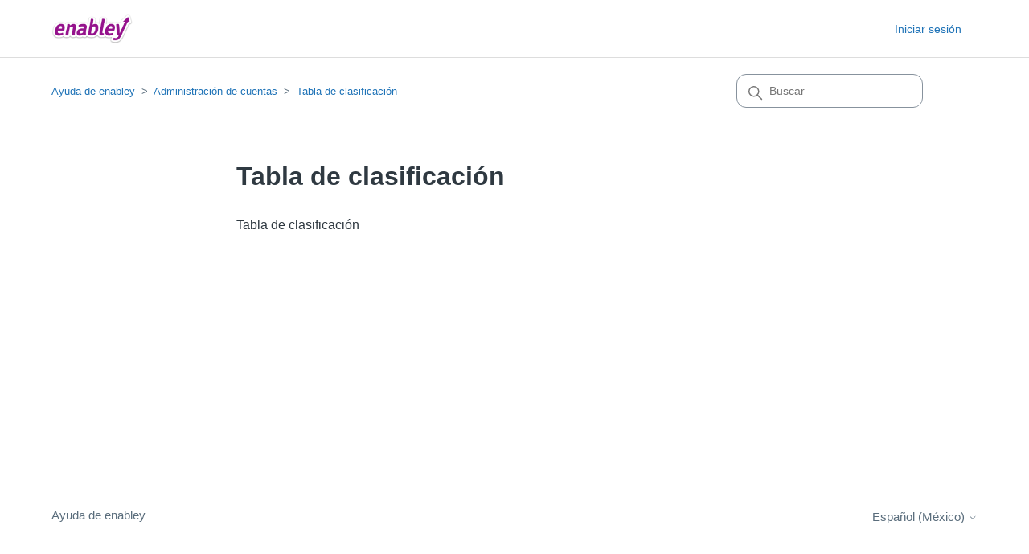

--- FILE ---
content_type: text/html; charset=utf-8
request_url: https://help.enabley.io/hc/es-mx/sections/8150114209053-Tabla-de-clasificaci%C3%B3n
body_size: 3618
content:
<!DOCTYPE html>
<html dir="ltr" lang="es-MX">
<head>
  <meta charset="utf-8" />
  <!-- v26850 -->


  <title>Tabla de clasificación &ndash; Ayuda de enabley</title>

  

  <link rel="canonical" href="https://help.enabley.io/hc/es-mx/sections/8150114209053-Tabla-de-clasificaci%C3%B3n">
<link rel="alternate" hreflang="en-us" href="https://help.enabley.io/hc/en-us/sections/8150114209053-Leaderboard">
<link rel="alternate" hreflang="es-mx" href="https://help.enabley.io/hc/es-mx/sections/8150114209053-Tabla-de-clasificaci%C3%B3n">
<link rel="alternate" hreflang="pt-br" href="https://help.enabley.io/hc/pt-br/sections/8150114209053-Placar-de-L%C3%ADderes">
<link rel="alternate" hreflang="x-default" href="https://help.enabley.io/hc/en-us/sections/8150114209053-Leaderboard">

  <link rel="stylesheet" href="//static.zdassets.com/hc/assets/application-f34d73e002337ab267a13449ad9d7955.css" media="all" id="stylesheet" />
  <link rel="stylesheet" type="text/css" href="/hc/theming_assets/15396270/7511602971037/style.css?digest=28419765330461">

  <link rel="icon" type="image/x-icon" href="/hc/theming_assets/01HZKPEN1Q8K532D96DTJKZ7XB">

    

  <meta content="width=device-width, initial-scale=1.0" name="viewport" />
<!-- Make the translated search clear button label available for use in JS -->
<!-- See buildClearSearchButton() in script.js -->
<script type="text/javascript">window.searchClearButtonLabelLocalized = "Borrar búsqueda";</script>



  
</head>
<body class="">
  
  
  

  <a class="skip-navigation" tabindex="1" href="#main-content">Saltar al contenido principal</a>

<header class="header">
  <div class="logo">
    <a title="Inicio" href="/hc/es-mx">
      <img src="/hc/theming_assets/01HZKPEMXJBH75SY71XEE1675N" alt="Página principal del Centro de ayuda de Ayuda de enabley" />
     
    </a>
  </div>

  <div class="nav-wrapper-desktop">
    <nav class="user-nav" id="user-nav">
     <ul class="user-nav-list">
        
          <li>
            <a class="sign-in" rel="nofollow" data-auth-action="signin" title="Abre un cuadro de diálogo" role="button" href="https://enabley.zendesk.com/access?brand_id=7511602971037&amp;return_to=https%3A%2F%2Fhelp.enabley.io%2Fhc%2Fes-mx%2Fsections%2F8150114209053-Tabla-de-clasificaci%25C3%25B3n">
              Iniciar sesión
            </a>
          </li>
        
      </ul>
    </nav>
    
  </div>

  <div class="nav-wrapper-mobile">
    <button class="menu-button-mobile" aria-controls="user-nav-mobile" aria-expanded="false" aria-label="Abrir/cerrar menú de navegación">
      
      <svg xmlns="http://www.w3.org/2000/svg" width="16" height="16" focusable="false" viewBox="0 0 16 16" class="icon-menu">
        <path fill="none" stroke="currentColor" stroke-linecap="round" d="M1.5 3.5h13m-13 4h13m-13 4h13"/>
      </svg>
    </button>
    <nav class="menu-list-mobile" id="user-nav-mobile" aria-expanded="false">
      <ul class="menu-list-mobile-items">
        
          <li class="item">
            <a role="menuitem" rel="nofollow" data-auth-action="signin" title="Abre un cuadro de diálogo" href="https://enabley.zendesk.com/access?brand_id=7511602971037&amp;return_to=https%3A%2F%2Fhelp.enabley.io%2Fhc%2Fes-mx%2Fsections%2F8150114209053-Tabla-de-clasificaci%25C3%25B3n">
              Iniciar sesión
            </a>
          </li>
          <li class="nav-divider"></li>
        
        <li class="item"></li>
        <li class="item"><a class="submit-a-request" role="menuitem" href="/hc/es-mx/requests/new">Enviar una solicitud</a></li>
        <li class="nav-divider"></li>
        
        </li>
      </ul>
    </nav>
  </div>

</header>


  <main role="main">
    <div class="container-divider"></div>
<div class="container">
  <nav class="sub-nav">
    <ol class="breadcrumbs">
  
    <li title="Ayuda de enabley">
      
        <a href="/hc/es-mx">Ayuda de enabley</a>
      
    </li>
  
    <li title="Administración de cuentas">
      
        <a href="/hc/es-mx/categories/7884744429853-Administraci%C3%B3n-de-cuentas">Administración de cuentas</a>
      
    </li>
  
    <li title="Tabla de clasificación">
      
        <a href="/hc/es-mx/sections/8150114209053-Tabla-de-clasificaci%C3%B3n">Tabla de clasificación</a>
      
    </li>
  
</ol>

    <div class="search-container">
      <svg xmlns="http://www.w3.org/2000/svg" width="12" height="12" focusable="false" viewBox="0 0 12 12" class="search-icon" aria-hidden="true">
        <circle cx="4.5" cy="4.5" r="4" fill="none" stroke="currentColor"/>
        <path stroke="currentColor" stroke-linecap="round" d="M11 11L7.5 7.5"/>
      </svg>
      <form role="search" class="search" data-search="" action="/hc/es-mx/search" accept-charset="UTF-8" method="get"><input type="hidden" name="utf8" value="&#x2713;" autocomplete="off" /><input type="hidden" name="category" id="category" value="7884744429853" autocomplete="off" />
<input type="search" name="query" id="query" placeholder="Buscar" aria-label="Buscar" /></form>
    </div>
  </nav>

  <div class="section-container">
    <section id="main-content" class="section-content">
      <header class="page-header">
        <h1>Tabla de clasificación</h1>
        
        
      </header>

      

      

      
        <ul class="article-list">
          
 
            <li class="article-list-item ">
              
              <a href="/hc/es-mx/articles/8150114854557-Tabla-de-clasificaci%C3%B3n" class="article-list-link">Tabla de clasificación</a>
              
            </li>
          
          
        </ul>
      

      

    </section>
  </div>
</div>

  </main>

  <footer class="footer">
  <div class="footer-inner">
    <a title="Inicio" href="/hc/es-mx">Ayuda de enabley</a>

    <div class="footer-language-selector">
      
        <div class="dropdown language-selector">
          <button class="dropdown-toggle" aria-haspopup="true">
            Español (México)
            <svg xmlns="http://www.w3.org/2000/svg" width="12" height="12" focusable="false" viewBox="0 0 12 12" class="dropdown-chevron-icon">
              <path fill="none" stroke="currentColor" stroke-linecap="round" d="M3 4.5l2.6 2.6c.2.2.5.2.7 0L9 4.5"/>
            </svg>
          </button>
          <span class="dropdown-menu dropdown-menu-end" role="menu">
            
              <a href="/hc/change_language/en-us?return_to=%2Fhc%2Fen-us%2Fsections%2F8150114209053-Leaderboard" dir="ltr" rel="nofollow" role="menuitem">
                English (US)
              </a>
            
              <a href="/hc/change_language/he?return_to=%2Fhc%2Fhe" dir="rtl" rel="nofollow" role="menuitem">
                עברית
              </a>
            
              <a href="/hc/change_language/pt-br?return_to=%2Fhc%2Fpt-br%2Fsections%2F8150114209053-Placar-de-L%25C3%25ADderes" dir="ltr" rel="nofollow" role="menuitem">
                Português do Brasil
              </a>
            
          </span>
        </div>
      
    </div>
  </div>
</footer>



  <!-- / -->

  
  <script src="//static.zdassets.com/hc/assets/es-mx.dc654d378e55efc868f0.js"></script>
  

  <script type="text/javascript">
  /*

    Greetings sourcecode lurker!

    This is for internal Zendesk and legacy usage,
    we don't support or guarantee any of these values
    so please don't build stuff on top of them.

  */

  HelpCenter = {};
  HelpCenter.account = {"subdomain":"enabley","environment":"production","name":"enabley"};
  HelpCenter.user = {"identifier":"da39a3ee5e6b4b0d3255bfef95601890afd80709","email":null,"name":"","role":"anonymous","avatar_url":"https://assets.zendesk.com/hc/assets/default_avatar.png","is_admin":false,"organizations":[],"groups":[]};
  HelpCenter.internal = {"asset_url":"//static.zdassets.com/hc/assets/","web_widget_asset_composer_url":"https://static.zdassets.com/ekr/snippet.js","current_session":{"locale":"es-mx","csrf_token":null,"shared_csrf_token":null},"usage_tracking":{"event":"section_viewed","data":"[base64]--1e1eabee12b88b06d7a1c5ade7ee023056167584","url":"https://help.enabley.io/hc/activity"},"current_record_id":null,"current_record_url":null,"current_record_title":null,"current_text_direction":"ltr","current_brand_id":7511602971037,"current_brand_name":"enabley","current_brand_url":"https://enabley.zendesk.com","current_brand_active":true,"current_path":"/hc/es-mx/sections/8150114209053-Tabla-de-clasificaci%C3%B3n","show_autocomplete_breadcrumbs":true,"user_info_changing_enabled":false,"has_user_profiles_enabled":true,"has_end_user_attachments":true,"user_aliases_enabled":false,"has_anonymous_kb_voting":true,"has_multi_language_help_center":true,"show_at_mentions":false,"embeddables_config":{"embeddables_web_widget":false,"embeddables_help_center_auth_enabled":false,"embeddables_connect_ipms":false},"answer_bot_subdomain":"static","gather_plan_state":"subscribed","has_article_verification":false,"has_gather":true,"has_ckeditor":false,"has_community_enabled":false,"has_community_badges":true,"has_community_post_content_tagging":false,"has_gather_content_tags":true,"has_guide_content_tags":true,"has_user_segments":true,"has_answer_bot_web_form_enabled":false,"has_garden_modals":false,"theming_cookie_key":"hc-da39a3ee5e6b4b0d3255bfef95601890afd80709-2-preview","is_preview":false,"has_search_settings_in_plan":true,"theming_api_version":2,"theming_settings":{"brand_color":"rgba(74, 72, 74, 1)","brand_text_color":"rgba(250, 245, 248, 1)","text_color":"#2F3941","link_color":"#1F73B7","hover_link_color":"#0F3554","visited_link_color":"rgba(88, 99, 176, 1)","background_color":"#FFFFFF","heading_font":"Futura, 'Century Gothic', sans-serif","text_font":"Futura, 'Century Gothic', sans-serif","logo":"/hc/theming_assets/01HZKPEMXJBH75SY71XEE1675N","show_brand_name":false,"favicon":"/hc/theming_assets/01HZKPEN1Q8K532D96DTJKZ7XB","homepage_background_image":"/hc/theming_assets/01HZKPEN83TMPCV0PPP54J1014","community_background_image":"/hc/theming_assets/01HZKPEPMQV9DXS0AHPB5DEVBA","community_image":"/hc/theming_assets/01HZKPEQPCWQ6S0PVD0FRZJAZ9","instant_search":false,"scoped_kb_search":true,"scoped_community_search":false,"show_recent_activity":true,"show_articles_in_section":true,"show_article_author":false,"show_article_comments":false,"show_follow_article":false,"show_recently_viewed_articles":true,"show_related_articles":true,"show_article_sharing":false,"show_follow_section":false,"show_follow_post":false,"show_post_sharing":false,"show_follow_topic":false,"request_list_beta":false},"has_pci_credit_card_custom_field":false,"help_center_restricted":false,"is_assuming_someone_else":false,"flash_messages":[],"user_photo_editing_enabled":true,"user_preferred_locale":"en-us","base_locale":"es","login_url":"https://enabley.zendesk.com/access?brand_id=7511602971037\u0026return_to=https%3A%2F%2Fhelp.enabley.io%2Fhc%2Fes-mx%2Fsections%2F8150114209053-Tabla-de-clasificaci%25C3%25B3n","has_alternate_templates":false,"has_custom_statuses_enabled":true,"has_hc_generative_answers_setting_enabled":true,"has_generative_search_with_zgpt_enabled":false,"has_suggested_initial_questions_enabled":false,"has_guide_service_catalog":true,"has_service_catalog_search_poc":false,"has_service_catalog_itam":false,"has_csat_reverse_2_scale_in_mobile":false,"has_knowledge_navigation":false,"has_unified_navigation":false,"has_unified_navigation_eap_access":false,"has_csat_bet365_branding":false,"version":"v26850","dev_mode":false};
</script>

  
  
  <script src="//static.zdassets.com/hc/assets/hc_enduser-be182e02d9d03985cf4f06a89a977e3d.js"></script>
  <script type="text/javascript" src="/hc/theming_assets/15396270/7511602971037/script.js?digest=28419765330461"></script>
  
</body>
</html>